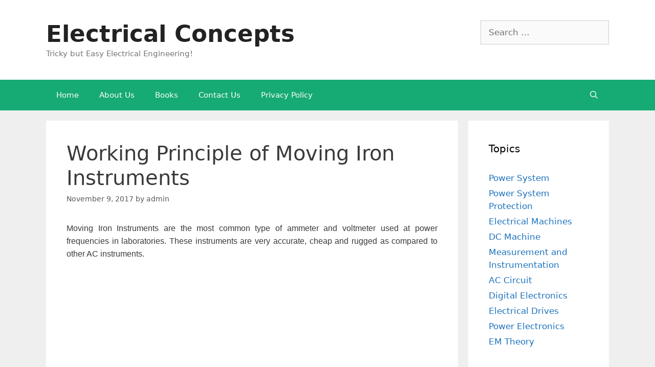

--- FILE ---
content_type: text/html; charset=UTF-8
request_url: https://electricalbaba.com/working-principle-of-moving-iron-instruments/
body_size: 14612
content:
<!DOCTYPE html>
<html lang="en">
<head><style>img.lazy{min-height:1px}</style><link rel="preload" href="https://electricalbaba.com/wp-content/plugins/w3-total-cache/pub/js/lazyload.min.js" as="script">
	<meta charset="UTF-8">
	<link rel="profile" href="https://gmpg.org/xfn/11">
	<meta name='robots' content='index, follow, max-image-preview:large, max-snippet:-1, max-video-preview:-1' />

	<!-- This site is optimized with the Yoast SEO plugin v20.0 - https://yoast.com/wordpress/plugins/seo/ -->
	<title>Working Principle of Moving Iron Instruments - Electrical Concepts</title>
	<meta name="description" content="In Moving Iron Instruments, a van of soft iron forms the moving element of the system. The iron van is so situated that it can move in the magnetic field produced by a stationary coil. deflecting torque is dependent on the rate of change of inductance with the angular position van and square of rms current flowing." />
	<link rel="canonical" href="https://electricalbaba.com/working-principle-of-moving-iron-instruments/" />
	<meta property="og:locale" content="en_US" />
	<meta property="og:type" content="article" />
	<meta property="og:title" content="Working Principle of Moving Iron Instruments - Electrical Concepts" />
	<meta property="og:description" content="In Moving Iron Instruments, a van of soft iron forms the moving element of the system. The iron van is so situated that it can move in the magnetic field produced by a stationary coil. deflecting torque is dependent on the rate of change of inductance with the angular position van and square of rms current flowing." />
	<meta property="og:url" content="https://electricalbaba.com/working-principle-of-moving-iron-instruments/" />
	<meta property="og:site_name" content="Electrical Concepts" />
	<meta property="article:published_time" content="2017-11-09T16:12:00+00:00" />
	<meta property="article:modified_time" content="2018-04-20T07:44:40+00:00" />
	<meta property="og:image" content="https://2.bp.blogspot.com/-acRf3-yF7DU/WgR94j02rmI/AAAAAAAADGQ/St9TZ3RGoPov_GfLO1Xx4JP2S9k0LAoWgCLcBGAs/s1600/moving-iron-instrument.png" />
	<meta name="author" content="admin" />
	<meta name="twitter:card" content="summary_large_image" />
	<meta name="twitter:creator" content="@etrical" />
	<meta name="twitter:site" content="@etrical" />
	<meta name="twitter:label1" content="Written by" />
	<meta name="twitter:data1" content="admin" />
	<meta name="twitter:label2" content="Est. reading time" />
	<meta name="twitter:data2" content="3 minutes" />
	<script type="application/ld+json" class="yoast-schema-graph">{"@context":"https://schema.org","@graph":[{"@type":"Article","@id":"https://electricalbaba.com/working-principle-of-moving-iron-instruments/#article","isPartOf":{"@id":"https://electricalbaba.com/working-principle-of-moving-iron-instruments/"},"author":{"name":"admin","@id":"https://electricalbaba.com/#/schema/person/d27b712e441b56643fc21d1ed513b82b"},"headline":"Working Principle of Moving Iron Instruments","datePublished":"2017-11-09T16:12:00+00:00","dateModified":"2018-04-20T07:44:40+00:00","mainEntityOfPage":{"@id":"https://electricalbaba.com/working-principle-of-moving-iron-instruments/"},"wordCount":607,"commentCount":1,"publisher":{"@id":"https://electricalbaba.com/#/schema/person/d27b712e441b56643fc21d1ed513b82b"},"image":{"@id":"https://electricalbaba.com/working-principle-of-moving-iron-instruments/#primaryimage"},"thumbnailUrl":"https://2.bp.blogspot.com/-acRf3-yF7DU/WgR94j02rmI/AAAAAAAADGQ/St9TZ3RGoPov_GfLO1Xx4JP2S9k0LAoWgCLcBGAs/s1600/moving-iron-instrument.png","keywords":["Moving Iron Instruments"],"articleSection":["Measurement and Instrumentation"],"inLanguage":"en","potentialAction":[{"@type":"CommentAction","name":"Comment","target":["https://electricalbaba.com/working-principle-of-moving-iron-instruments/#respond"]}]},{"@type":"WebPage","@id":"https://electricalbaba.com/working-principle-of-moving-iron-instruments/","url":"https://electricalbaba.com/working-principle-of-moving-iron-instruments/","name":"Working Principle of Moving Iron Instruments - Electrical Concepts","isPartOf":{"@id":"https://electricalbaba.com/#website"},"primaryImageOfPage":{"@id":"https://electricalbaba.com/working-principle-of-moving-iron-instruments/#primaryimage"},"image":{"@id":"https://electricalbaba.com/working-principle-of-moving-iron-instruments/#primaryimage"},"thumbnailUrl":"https://2.bp.blogspot.com/-acRf3-yF7DU/WgR94j02rmI/AAAAAAAADGQ/St9TZ3RGoPov_GfLO1Xx4JP2S9k0LAoWgCLcBGAs/s1600/moving-iron-instrument.png","datePublished":"2017-11-09T16:12:00+00:00","dateModified":"2018-04-20T07:44:40+00:00","description":"In Moving Iron Instruments, a van of soft iron forms the moving element of the system. The iron van is so situated that it can move in the magnetic field produced by a stationary coil. deflecting torque is dependent on the rate of change of inductance with the angular position van and square of rms current flowing.","breadcrumb":{"@id":"https://electricalbaba.com/working-principle-of-moving-iron-instruments/#breadcrumb"},"inLanguage":"en","potentialAction":[{"@type":"ReadAction","target":["https://electricalbaba.com/working-principle-of-moving-iron-instruments/"]}]},{"@type":"ImageObject","inLanguage":"en","@id":"https://electricalbaba.com/working-principle-of-moving-iron-instruments/#primaryimage","url":"https://2.bp.blogspot.com/-acRf3-yF7DU/WgR94j02rmI/AAAAAAAADGQ/St9TZ3RGoPov_GfLO1Xx4JP2S9k0LAoWgCLcBGAs/s1600/moving-iron-instrument.png","contentUrl":"https://2.bp.blogspot.com/-acRf3-yF7DU/WgR94j02rmI/AAAAAAAADGQ/St9TZ3RGoPov_GfLO1Xx4JP2S9k0LAoWgCLcBGAs/s1600/moving-iron-instrument.png"},{"@type":"BreadcrumbList","@id":"https://electricalbaba.com/working-principle-of-moving-iron-instruments/#breadcrumb","itemListElement":[{"@type":"ListItem","position":1,"name":"Home","item":"https://electricalbaba.com/"},{"@type":"ListItem","position":2,"name":"Working Principle of Moving Iron Instruments"}]},{"@type":"WebSite","@id":"https://electricalbaba.com/#website","url":"https://electricalbaba.com/","name":"Electrical Concepts","description":"Tricky but Easy Electrical Engineering!","publisher":{"@id":"https://electricalbaba.com/#/schema/person/d27b712e441b56643fc21d1ed513b82b"},"potentialAction":[{"@type":"SearchAction","target":{"@type":"EntryPoint","urlTemplate":"https://electricalbaba.com/?s={search_term_string}"},"query-input":"required name=search_term_string"}],"inLanguage":"en"},{"@type":["Person","Organization"],"@id":"https://electricalbaba.com/#/schema/person/d27b712e441b56643fc21d1ed513b82b","name":"admin","image":{"@type":"ImageObject","inLanguage":"en","@id":"https://electricalbaba.com/#/schema/person/image/","url":"https://secure.gravatar.com/avatar/64165684d86b34669a6c876857f19279?s=96&r=g","contentUrl":"https://secure.gravatar.com/avatar/64165684d86b34669a6c876857f19279?s=96&r=g","caption":"admin"},"logo":{"@id":"https://electricalbaba.com/#/schema/person/image/"},"sameAs":["https://twitter.com/etrical"]}]}</script>
	<!-- / Yoast SEO plugin. -->


<link rel="alternate" type="application/rss+xml" title="Electrical Concepts &raquo; Feed" href="https://electricalbaba.com/feed/" />
<link rel="alternate" type="application/rss+xml" title="Electrical Concepts &raquo; Comments Feed" href="https://electricalbaba.com/comments/feed/" />
<link rel="alternate" type="application/rss+xml" title="Electrical Concepts &raquo; Working Principle of Moving Iron Instruments Comments Feed" href="https://electricalbaba.com/working-principle-of-moving-iron-instruments/feed/" />
<link rel="stylesheet" href="https://electricalbaba.com/wp-content/cache/minify/4ff0f.css" media="all" />



<style id='global-styles-inline-css'>
body{--wp--preset--color--black: #000000;--wp--preset--color--cyan-bluish-gray: #abb8c3;--wp--preset--color--white: #ffffff;--wp--preset--color--pale-pink: #f78da7;--wp--preset--color--vivid-red: #cf2e2e;--wp--preset--color--luminous-vivid-orange: #ff6900;--wp--preset--color--luminous-vivid-amber: #fcb900;--wp--preset--color--light-green-cyan: #7bdcb5;--wp--preset--color--vivid-green-cyan: #00d084;--wp--preset--color--pale-cyan-blue: #8ed1fc;--wp--preset--color--vivid-cyan-blue: #0693e3;--wp--preset--color--vivid-purple: #9b51e0;--wp--preset--gradient--vivid-cyan-blue-to-vivid-purple: linear-gradient(135deg,rgba(6,147,227,1) 0%,rgb(155,81,224) 100%);--wp--preset--gradient--light-green-cyan-to-vivid-green-cyan: linear-gradient(135deg,rgb(122,220,180) 0%,rgb(0,208,130) 100%);--wp--preset--gradient--luminous-vivid-amber-to-luminous-vivid-orange: linear-gradient(135deg,rgba(252,185,0,1) 0%,rgba(255,105,0,1) 100%);--wp--preset--gradient--luminous-vivid-orange-to-vivid-red: linear-gradient(135deg,rgba(255,105,0,1) 0%,rgb(207,46,46) 100%);--wp--preset--gradient--very-light-gray-to-cyan-bluish-gray: linear-gradient(135deg,rgb(238,238,238) 0%,rgb(169,184,195) 100%);--wp--preset--gradient--cool-to-warm-spectrum: linear-gradient(135deg,rgb(74,234,220) 0%,rgb(151,120,209) 20%,rgb(207,42,186) 40%,rgb(238,44,130) 60%,rgb(251,105,98) 80%,rgb(254,248,76) 100%);--wp--preset--gradient--blush-light-purple: linear-gradient(135deg,rgb(255,206,236) 0%,rgb(152,150,240) 100%);--wp--preset--gradient--blush-bordeaux: linear-gradient(135deg,rgb(254,205,165) 0%,rgb(254,45,45) 50%,rgb(107,0,62) 100%);--wp--preset--gradient--luminous-dusk: linear-gradient(135deg,rgb(255,203,112) 0%,rgb(199,81,192) 50%,rgb(65,88,208) 100%);--wp--preset--gradient--pale-ocean: linear-gradient(135deg,rgb(255,245,203) 0%,rgb(182,227,212) 50%,rgb(51,167,181) 100%);--wp--preset--gradient--electric-grass: linear-gradient(135deg,rgb(202,248,128) 0%,rgb(113,206,126) 100%);--wp--preset--gradient--midnight: linear-gradient(135deg,rgb(2,3,129) 0%,rgb(40,116,252) 100%);--wp--preset--duotone--dark-grayscale: url('#wp-duotone-dark-grayscale');--wp--preset--duotone--grayscale: url('#wp-duotone-grayscale');--wp--preset--duotone--purple-yellow: url('#wp-duotone-purple-yellow');--wp--preset--duotone--blue-red: url('#wp-duotone-blue-red');--wp--preset--duotone--midnight: url('#wp-duotone-midnight');--wp--preset--duotone--magenta-yellow: url('#wp-duotone-magenta-yellow');--wp--preset--duotone--purple-green: url('#wp-duotone-purple-green');--wp--preset--duotone--blue-orange: url('#wp-duotone-blue-orange');--wp--preset--font-size--small: 13px;--wp--preset--font-size--medium: 20px;--wp--preset--font-size--large: 36px;--wp--preset--font-size--x-large: 42px;--wp--preset--spacing--20: 0.44rem;--wp--preset--spacing--30: 0.67rem;--wp--preset--spacing--40: 1rem;--wp--preset--spacing--50: 1.5rem;--wp--preset--spacing--60: 2.25rem;--wp--preset--spacing--70: 3.38rem;--wp--preset--spacing--80: 5.06rem;}:where(.is-layout-flex){gap: 0.5em;}body .is-layout-flow > .alignleft{float: left;margin-inline-start: 0;margin-inline-end: 2em;}body .is-layout-flow > .alignright{float: right;margin-inline-start: 2em;margin-inline-end: 0;}body .is-layout-flow > .aligncenter{margin-left: auto !important;margin-right: auto !important;}body .is-layout-constrained > .alignleft{float: left;margin-inline-start: 0;margin-inline-end: 2em;}body .is-layout-constrained > .alignright{float: right;margin-inline-start: 2em;margin-inline-end: 0;}body .is-layout-constrained > .aligncenter{margin-left: auto !important;margin-right: auto !important;}body .is-layout-constrained > :where(:not(.alignleft):not(.alignright):not(.alignfull)){max-width: var(--wp--style--global--content-size);margin-left: auto !important;margin-right: auto !important;}body .is-layout-constrained > .alignwide{max-width: var(--wp--style--global--wide-size);}body .is-layout-flex{display: flex;}body .is-layout-flex{flex-wrap: wrap;align-items: center;}body .is-layout-flex > *{margin: 0;}:where(.wp-block-columns.is-layout-flex){gap: 2em;}.has-black-color{color: var(--wp--preset--color--black) !important;}.has-cyan-bluish-gray-color{color: var(--wp--preset--color--cyan-bluish-gray) !important;}.has-white-color{color: var(--wp--preset--color--white) !important;}.has-pale-pink-color{color: var(--wp--preset--color--pale-pink) !important;}.has-vivid-red-color{color: var(--wp--preset--color--vivid-red) !important;}.has-luminous-vivid-orange-color{color: var(--wp--preset--color--luminous-vivid-orange) !important;}.has-luminous-vivid-amber-color{color: var(--wp--preset--color--luminous-vivid-amber) !important;}.has-light-green-cyan-color{color: var(--wp--preset--color--light-green-cyan) !important;}.has-vivid-green-cyan-color{color: var(--wp--preset--color--vivid-green-cyan) !important;}.has-pale-cyan-blue-color{color: var(--wp--preset--color--pale-cyan-blue) !important;}.has-vivid-cyan-blue-color{color: var(--wp--preset--color--vivid-cyan-blue) !important;}.has-vivid-purple-color{color: var(--wp--preset--color--vivid-purple) !important;}.has-black-background-color{background-color: var(--wp--preset--color--black) !important;}.has-cyan-bluish-gray-background-color{background-color: var(--wp--preset--color--cyan-bluish-gray) !important;}.has-white-background-color{background-color: var(--wp--preset--color--white) !important;}.has-pale-pink-background-color{background-color: var(--wp--preset--color--pale-pink) !important;}.has-vivid-red-background-color{background-color: var(--wp--preset--color--vivid-red) !important;}.has-luminous-vivid-orange-background-color{background-color: var(--wp--preset--color--luminous-vivid-orange) !important;}.has-luminous-vivid-amber-background-color{background-color: var(--wp--preset--color--luminous-vivid-amber) !important;}.has-light-green-cyan-background-color{background-color: var(--wp--preset--color--light-green-cyan) !important;}.has-vivid-green-cyan-background-color{background-color: var(--wp--preset--color--vivid-green-cyan) !important;}.has-pale-cyan-blue-background-color{background-color: var(--wp--preset--color--pale-cyan-blue) !important;}.has-vivid-cyan-blue-background-color{background-color: var(--wp--preset--color--vivid-cyan-blue) !important;}.has-vivid-purple-background-color{background-color: var(--wp--preset--color--vivid-purple) !important;}.has-black-border-color{border-color: var(--wp--preset--color--black) !important;}.has-cyan-bluish-gray-border-color{border-color: var(--wp--preset--color--cyan-bluish-gray) !important;}.has-white-border-color{border-color: var(--wp--preset--color--white) !important;}.has-pale-pink-border-color{border-color: var(--wp--preset--color--pale-pink) !important;}.has-vivid-red-border-color{border-color: var(--wp--preset--color--vivid-red) !important;}.has-luminous-vivid-orange-border-color{border-color: var(--wp--preset--color--luminous-vivid-orange) !important;}.has-luminous-vivid-amber-border-color{border-color: var(--wp--preset--color--luminous-vivid-amber) !important;}.has-light-green-cyan-border-color{border-color: var(--wp--preset--color--light-green-cyan) !important;}.has-vivid-green-cyan-border-color{border-color: var(--wp--preset--color--vivid-green-cyan) !important;}.has-pale-cyan-blue-border-color{border-color: var(--wp--preset--color--pale-cyan-blue) !important;}.has-vivid-cyan-blue-border-color{border-color: var(--wp--preset--color--vivid-cyan-blue) !important;}.has-vivid-purple-border-color{border-color: var(--wp--preset--color--vivid-purple) !important;}.has-vivid-cyan-blue-to-vivid-purple-gradient-background{background: var(--wp--preset--gradient--vivid-cyan-blue-to-vivid-purple) !important;}.has-light-green-cyan-to-vivid-green-cyan-gradient-background{background: var(--wp--preset--gradient--light-green-cyan-to-vivid-green-cyan) !important;}.has-luminous-vivid-amber-to-luminous-vivid-orange-gradient-background{background: var(--wp--preset--gradient--luminous-vivid-amber-to-luminous-vivid-orange) !important;}.has-luminous-vivid-orange-to-vivid-red-gradient-background{background: var(--wp--preset--gradient--luminous-vivid-orange-to-vivid-red) !important;}.has-very-light-gray-to-cyan-bluish-gray-gradient-background{background: var(--wp--preset--gradient--very-light-gray-to-cyan-bluish-gray) !important;}.has-cool-to-warm-spectrum-gradient-background{background: var(--wp--preset--gradient--cool-to-warm-spectrum) !important;}.has-blush-light-purple-gradient-background{background: var(--wp--preset--gradient--blush-light-purple) !important;}.has-blush-bordeaux-gradient-background{background: var(--wp--preset--gradient--blush-bordeaux) !important;}.has-luminous-dusk-gradient-background{background: var(--wp--preset--gradient--luminous-dusk) !important;}.has-pale-ocean-gradient-background{background: var(--wp--preset--gradient--pale-ocean) !important;}.has-electric-grass-gradient-background{background: var(--wp--preset--gradient--electric-grass) !important;}.has-midnight-gradient-background{background: var(--wp--preset--gradient--midnight) !important;}.has-small-font-size{font-size: var(--wp--preset--font-size--small) !important;}.has-medium-font-size{font-size: var(--wp--preset--font-size--medium) !important;}.has-large-font-size{font-size: var(--wp--preset--font-size--large) !important;}.has-x-large-font-size{font-size: var(--wp--preset--font-size--x-large) !important;}
.wp-block-navigation a:where(:not(.wp-element-button)){color: inherit;}
:where(.wp-block-columns.is-layout-flex){gap: 2em;}
.wp-block-pullquote{font-size: 1.5em;line-height: 1.6;}
</style>
<link rel="stylesheet" href="https://electricalbaba.com/wp-content/cache/minify/bf29a.css" media="all" />

<style id='generate-style-inline-css'>
body{background-color:#efefef;color:#3a3a3a;}a{color:#1e73be;}a:hover, a:focus, a:active{color:#000000;}body .grid-container{max-width:1100px;}.wp-block-group__inner-container{max-width:1100px;margin-left:auto;margin-right:auto;}.generate-back-to-top{font-size:20px;border-radius:3px;position:fixed;bottom:30px;right:30px;line-height:40px;width:40px;text-align:center;z-index:10;transition:opacity 300ms ease-in-out;}.navigation-search{position:absolute;left:-99999px;pointer-events:none;visibility:hidden;z-index:20;width:100%;top:0;transition:opacity 100ms ease-in-out;opacity:0;}.navigation-search.nav-search-active{left:0;right:0;pointer-events:auto;visibility:visible;opacity:1;}.navigation-search input[type="search"]{outline:0;border:0;vertical-align:bottom;line-height:1;opacity:0.9;width:100%;z-index:20;border-radius:0;-webkit-appearance:none;height:60px;}.navigation-search input::-ms-clear{display:none;width:0;height:0;}.navigation-search input::-ms-reveal{display:none;width:0;height:0;}.navigation-search input::-webkit-search-decoration, .navigation-search input::-webkit-search-cancel-button, .navigation-search input::-webkit-search-results-button, .navigation-search input::-webkit-search-results-decoration{display:none;}.main-navigation li.search-item{z-index:21;}li.search-item.active{transition:opacity 100ms ease-in-out;}.nav-left-sidebar .main-navigation li.search-item.active,.nav-right-sidebar .main-navigation li.search-item.active{width:auto;display:inline-block;float:right;}.gen-sidebar-nav .navigation-search{top:auto;bottom:0;}body, button, input, select, textarea{font-family:-apple-system, system-ui, BlinkMacSystemFont, "Segoe UI", Helvetica, Arial, sans-serif, "Apple Color Emoji", "Segoe UI Emoji", "Segoe UI Symbol";}body{line-height:1.5;}.entry-content > [class*="wp-block-"]:not(:last-child){margin-bottom:1.5em;}.main-title{font-size:45px;}.main-navigation .main-nav ul ul li a{font-size:14px;}.sidebar .widget, .footer-widgets .widget{font-size:17px;}h1{font-weight:300;font-size:40px;}h2{font-weight:300;font-size:30px;}h3{font-size:20px;}h4{font-size:inherit;}h5{font-size:inherit;}@media (max-width:768px){.main-title{font-size:30px;}h1{font-size:30px;}h2{font-size:25px;}}.top-bar{background-color:#636363;color:#ffffff;}.top-bar a{color:#ffffff;}.top-bar a:hover{color:#303030;}.site-header{background-color:#ffffff;color:#3a3a3a;}.site-header a{color:#3a3a3a;}.main-title a,.main-title a:hover{color:#222222;}.site-description{color:#757575;}.main-navigation,.main-navigation ul ul{background-color:#16aa74;}.main-navigation .main-nav ul li a,.menu-toggle, .main-navigation .menu-bar-items{color:#ffffff;}.main-navigation .main-nav ul li:hover > a,.main-navigation .main-nav ul li:focus > a, .main-navigation .main-nav ul li.sfHover > a, .main-navigation .menu-bar-item:hover > a, .main-navigation .menu-bar-item.sfHover > a{color:#ffffff;background-color:#119b6d;}button.menu-toggle:hover,button.menu-toggle:focus,.main-navigation .mobile-bar-items a,.main-navigation .mobile-bar-items a:hover,.main-navigation .mobile-bar-items a:focus{color:#ffffff;}.main-navigation .main-nav ul li[class*="current-menu-"] > a{color:#ffffff;background-color:#119b6d;}.main-navigation .main-nav ul li[class*="current-menu-"] > a:hover,.main-navigation .main-nav ul li[class*="current-menu-"].sfHover > a{color:#ffffff;background-color:#119b6d;}.navigation-search input[type="search"],.navigation-search input[type="search"]:active, .navigation-search input[type="search"]:focus, .main-navigation .main-nav ul li.search-item.active > a, .main-navigation .menu-bar-items .search-item.active > a{color:#ffffff;background-color:#119b6d;}.main-navigation ul ul{background-color:#119b6d;}.main-navigation .main-nav ul ul li a{color:#ffffff;}.main-navigation .main-nav ul ul li:hover > a,.main-navigation .main-nav ul ul li:focus > a,.main-navigation .main-nav ul ul li.sfHover > a{color:#c2e8de;background-color:#119b6d;}.main-navigation .main-nav ul ul li[class*="current-menu-"] > a{color:#c2e8de;background-color:#119b6d;}.main-navigation .main-nav ul ul li[class*="current-menu-"] > a:hover,.main-navigation .main-nav ul ul li[class*="current-menu-"].sfHover > a{color:#c2e8de;background-color:#119b6d;}.separate-containers .inside-article, .separate-containers .comments-area, .separate-containers .page-header, .one-container .container, .separate-containers .paging-navigation, .inside-page-header{background-color:#ffffff;}.entry-meta{color:#595959;}.entry-meta a{color:#595959;}.entry-meta a:hover{color:#1e73be;}.sidebar .widget{background-color:#ffffff;}.sidebar .widget .widget-title{color:#000000;}.footer-widgets{background-color:#ffffff;}.footer-widgets .widget-title{color:#000000;}.site-info{color:#ffffff;background-color:#222222;}.site-info a{color:#ffffff;}.site-info a:hover{color:#606060;}.footer-bar .widget_nav_menu .current-menu-item a{color:#606060;}input[type="text"],input[type="email"],input[type="url"],input[type="password"],input[type="search"],input[type="tel"],input[type="number"],textarea,select{color:#666666;background-color:#fafafa;border-color:#cccccc;}input[type="text"]:focus,input[type="email"]:focus,input[type="url"]:focus,input[type="password"]:focus,input[type="search"]:focus,input[type="tel"]:focus,input[type="number"]:focus,textarea:focus,select:focus{color:#666666;background-color:#ffffff;border-color:#bfbfbf;}button,html input[type="button"],input[type="reset"],input[type="submit"],a.button,a.wp-block-button__link:not(.has-background){color:#ffffff;background-color:#666666;}button:hover,html input[type="button"]:hover,input[type="reset"]:hover,input[type="submit"]:hover,a.button:hover,button:focus,html input[type="button"]:focus,input[type="reset"]:focus,input[type="submit"]:focus,a.button:focus,a.wp-block-button__link:not(.has-background):active,a.wp-block-button__link:not(.has-background):focus,a.wp-block-button__link:not(.has-background):hover{color:#ffffff;background-color:#3f3f3f;}a.generate-back-to-top{background-color:rgba( 0,0,0,0.4 );color:#ffffff;}a.generate-back-to-top:hover,a.generate-back-to-top:focus{background-color:rgba( 0,0,0,0.6 );color:#ffffff;}@media (max-width:768px){.main-navigation .menu-bar-item:hover > a, .main-navigation .menu-bar-item.sfHover > a{background:none;color:#ffffff;}}.inside-top-bar{padding:10px;}.inside-header{padding:40px;}.entry-content .alignwide, body:not(.no-sidebar) .entry-content .alignfull{margin-left:-40px;width:calc(100% + 80px);max-width:calc(100% + 80px);}.rtl .menu-item-has-children .dropdown-menu-toggle{padding-left:20px;}.rtl .main-navigation .main-nav ul li.menu-item-has-children > a{padding-right:20px;}.site-info{padding:20px;}@media (max-width:768px){.separate-containers .inside-article, .separate-containers .comments-area, .separate-containers .page-header, .separate-containers .paging-navigation, .one-container .site-content, .inside-page-header, .wp-block-group__inner-container{padding:30px;}.site-info{padding-right:10px;padding-left:10px;}.entry-content .alignwide, body:not(.no-sidebar) .entry-content .alignfull{margin-left:-30px;width:calc(100% + 60px);max-width:calc(100% + 60px);}}.one-container .sidebar .widget{padding:0px;}/* End cached CSS */@media (max-width:768px){.main-navigation .menu-toggle,.main-navigation .mobile-bar-items,.sidebar-nav-mobile:not(#sticky-placeholder){display:block;}.main-navigation ul,.gen-sidebar-nav{display:none;}[class*="nav-float-"] .site-header .inside-header > *{float:none;clear:both;}}
</style>
<link rel="stylesheet" href="https://electricalbaba.com/wp-content/cache/minify/2bb30.css" media="all" />


<script id='sgr-js-extra' type="a64704a7661a847f23e27054-text/javascript">
var sgr = {"sgr_site_key":"6LeGl1YUAAAAANJIgBNUcZfumb7onInIWHg8B1uD"};
</script>
<script src="https://electricalbaba.com/wp-content/cache/minify/4d79a.js" type="a64704a7661a847f23e27054-text/javascript"></script>

<link rel="https://api.w.org/" href="https://electricalbaba.com/wp-json/" /><link rel="alternate" type="application/json" href="https://electricalbaba.com/wp-json/wp/v2/posts/6273" /><link rel="EditURI" type="application/rsd+xml" title="RSD" href="https://electricalbaba.com/xmlrpc.php?rsd" />
<link rel="wlwmanifest" type="application/wlwmanifest+xml" href="https://electricalbaba.com/wp-includes/wlwmanifest.xml" />
<meta name="generator" content="WordPress 6.1.9" />
<link rel='shortlink' href='https://electricalbaba.com/?p=6273' />
<link rel="alternate" type="application/json+oembed" href="https://electricalbaba.com/wp-json/oembed/1.0/embed?url=https%3A%2F%2Felectricalbaba.com%2Fworking-principle-of-moving-iron-instruments%2F" />
<link rel="alternate" type="text/xml+oembed" href="https://electricalbaba.com/wp-json/oembed/1.0/embed?url=https%3A%2F%2Felectricalbaba.com%2Fworking-principle-of-moving-iron-instruments%2F&#038;format=xml" />

		<!-- GA Google Analytics @ https://m0n.co/ga -->
		<script type="a64704a7661a847f23e27054-text/javascript">
			(function(i,s,o,g,r,a,m){i['GoogleAnalyticsObject']=r;i[r]=i[r]||function(){
			(i[r].q=i[r].q||[]).push(arguments)},i[r].l=1*new Date();a=s.createElement(o),
			m=s.getElementsByTagName(o)[0];a.async=1;a.src=g;m.parentNode.insertBefore(a,m)
			})(window,document,'script','https://www.google-analytics.com/analytics.js','ga');
			ga('create', 'UA-75663521-2', 'auto');
			ga('send', 'pageview');
		</script>

			<script type="a64704a7661a847f23e27054-text/javascript">
			document.documentElement.className = document.documentElement.className.replace( 'no-js', 'js' );
		</script>
				<style>
			.no-js img.lazyload { display: none; }
			figure.wp-block-image img.lazyloading { min-width: 150px; }
							.lazyload, .lazyloading { opacity: 0; }
				.lazyloaded {
					opacity: 1;
					transition: opacity 400ms;
					transition-delay: 0ms;
				}
					</style>
		<link rel="pingback" href="https://electricalbaba.com/xmlrpc.php">
<meta name="viewport" content="width=device-width, initial-scale=1"></head>

<body data-rsssl=1 class="post-template-default single single-post postid-6273 single-format-standard wp-embed-responsive right-sidebar nav-below-header separate-containers fluid-header active-footer-widgets-0 nav-search-enabled nav-aligned-left header-aligned-left dropdown-hover" itemtype="https://schema.org/Blog" itemscope>
	<svg xmlns="http://www.w3.org/2000/svg" viewBox="0 0 0 0" width="0" height="0" focusable="false" role="none" style="visibility: hidden; position: absolute; left: -9999px; overflow: hidden;" ><defs><filter id="wp-duotone-dark-grayscale"><feColorMatrix color-interpolation-filters="sRGB" type="matrix" values=" .299 .587 .114 0 0 .299 .587 .114 0 0 .299 .587 .114 0 0 .299 .587 .114 0 0 " /><feComponentTransfer color-interpolation-filters="sRGB" ><feFuncR type="table" tableValues="0 0.49803921568627" /><feFuncG type="table" tableValues="0 0.49803921568627" /><feFuncB type="table" tableValues="0 0.49803921568627" /><feFuncA type="table" tableValues="1 1" /></feComponentTransfer><feComposite in2="SourceGraphic" operator="in" /></filter></defs></svg><svg xmlns="http://www.w3.org/2000/svg" viewBox="0 0 0 0" width="0" height="0" focusable="false" role="none" style="visibility: hidden; position: absolute; left: -9999px; overflow: hidden;" ><defs><filter id="wp-duotone-grayscale"><feColorMatrix color-interpolation-filters="sRGB" type="matrix" values=" .299 .587 .114 0 0 .299 .587 .114 0 0 .299 .587 .114 0 0 .299 .587 .114 0 0 " /><feComponentTransfer color-interpolation-filters="sRGB" ><feFuncR type="table" tableValues="0 1" /><feFuncG type="table" tableValues="0 1" /><feFuncB type="table" tableValues="0 1" /><feFuncA type="table" tableValues="1 1" /></feComponentTransfer><feComposite in2="SourceGraphic" operator="in" /></filter></defs></svg><svg xmlns="http://www.w3.org/2000/svg" viewBox="0 0 0 0" width="0" height="0" focusable="false" role="none" style="visibility: hidden; position: absolute; left: -9999px; overflow: hidden;" ><defs><filter id="wp-duotone-purple-yellow"><feColorMatrix color-interpolation-filters="sRGB" type="matrix" values=" .299 .587 .114 0 0 .299 .587 .114 0 0 .299 .587 .114 0 0 .299 .587 .114 0 0 " /><feComponentTransfer color-interpolation-filters="sRGB" ><feFuncR type="table" tableValues="0.54901960784314 0.98823529411765" /><feFuncG type="table" tableValues="0 1" /><feFuncB type="table" tableValues="0.71764705882353 0.25490196078431" /><feFuncA type="table" tableValues="1 1" /></feComponentTransfer><feComposite in2="SourceGraphic" operator="in" /></filter></defs></svg><svg xmlns="http://www.w3.org/2000/svg" viewBox="0 0 0 0" width="0" height="0" focusable="false" role="none" style="visibility: hidden; position: absolute; left: -9999px; overflow: hidden;" ><defs><filter id="wp-duotone-blue-red"><feColorMatrix color-interpolation-filters="sRGB" type="matrix" values=" .299 .587 .114 0 0 .299 .587 .114 0 0 .299 .587 .114 0 0 .299 .587 .114 0 0 " /><feComponentTransfer color-interpolation-filters="sRGB" ><feFuncR type="table" tableValues="0 1" /><feFuncG type="table" tableValues="0 0.27843137254902" /><feFuncB type="table" tableValues="0.5921568627451 0.27843137254902" /><feFuncA type="table" tableValues="1 1" /></feComponentTransfer><feComposite in2="SourceGraphic" operator="in" /></filter></defs></svg><svg xmlns="http://www.w3.org/2000/svg" viewBox="0 0 0 0" width="0" height="0" focusable="false" role="none" style="visibility: hidden; position: absolute; left: -9999px; overflow: hidden;" ><defs><filter id="wp-duotone-midnight"><feColorMatrix color-interpolation-filters="sRGB" type="matrix" values=" .299 .587 .114 0 0 .299 .587 .114 0 0 .299 .587 .114 0 0 .299 .587 .114 0 0 " /><feComponentTransfer color-interpolation-filters="sRGB" ><feFuncR type="table" tableValues="0 0" /><feFuncG type="table" tableValues="0 0.64705882352941" /><feFuncB type="table" tableValues="0 1" /><feFuncA type="table" tableValues="1 1" /></feComponentTransfer><feComposite in2="SourceGraphic" operator="in" /></filter></defs></svg><svg xmlns="http://www.w3.org/2000/svg" viewBox="0 0 0 0" width="0" height="0" focusable="false" role="none" style="visibility: hidden; position: absolute; left: -9999px; overflow: hidden;" ><defs><filter id="wp-duotone-magenta-yellow"><feColorMatrix color-interpolation-filters="sRGB" type="matrix" values=" .299 .587 .114 0 0 .299 .587 .114 0 0 .299 .587 .114 0 0 .299 .587 .114 0 0 " /><feComponentTransfer color-interpolation-filters="sRGB" ><feFuncR type="table" tableValues="0.78039215686275 1" /><feFuncG type="table" tableValues="0 0.94901960784314" /><feFuncB type="table" tableValues="0.35294117647059 0.47058823529412" /><feFuncA type="table" tableValues="1 1" /></feComponentTransfer><feComposite in2="SourceGraphic" operator="in" /></filter></defs></svg><svg xmlns="http://www.w3.org/2000/svg" viewBox="0 0 0 0" width="0" height="0" focusable="false" role="none" style="visibility: hidden; position: absolute; left: -9999px; overflow: hidden;" ><defs><filter id="wp-duotone-purple-green"><feColorMatrix color-interpolation-filters="sRGB" type="matrix" values=" .299 .587 .114 0 0 .299 .587 .114 0 0 .299 .587 .114 0 0 .299 .587 .114 0 0 " /><feComponentTransfer color-interpolation-filters="sRGB" ><feFuncR type="table" tableValues="0.65098039215686 0.40392156862745" /><feFuncG type="table" tableValues="0 1" /><feFuncB type="table" tableValues="0.44705882352941 0.4" /><feFuncA type="table" tableValues="1 1" /></feComponentTransfer><feComposite in2="SourceGraphic" operator="in" /></filter></defs></svg><svg xmlns="http://www.w3.org/2000/svg" viewBox="0 0 0 0" width="0" height="0" focusable="false" role="none" style="visibility: hidden; position: absolute; left: -9999px; overflow: hidden;" ><defs><filter id="wp-duotone-blue-orange"><feColorMatrix color-interpolation-filters="sRGB" type="matrix" values=" .299 .587 .114 0 0 .299 .587 .114 0 0 .299 .587 .114 0 0 .299 .587 .114 0 0 " /><feComponentTransfer color-interpolation-filters="sRGB" ><feFuncR type="table" tableValues="0.098039215686275 1" /><feFuncG type="table" tableValues="0 0.66274509803922" /><feFuncB type="table" tableValues="0.84705882352941 0.41960784313725" /><feFuncA type="table" tableValues="1 1" /></feComponentTransfer><feComposite in2="SourceGraphic" operator="in" /></filter></defs></svg><a class="screen-reader-text skip-link" href="#content" title="Skip to content">Skip to content</a>		<header id="masthead" class="site-header" itemtype="https://schema.org/WPHeader" itemscope>
			<div class="inside-header grid-container grid-parent">
							<div class="header-widget">
				<aside id="search-6" class="widget inner-padding widget_search"><form method="get" class="search-form" action="https://electricalbaba.com/">
	<label>
		<span class="screen-reader-text">Search for:</span>
		<input type="search" class="search-field" placeholder="Search &hellip;" value="" name="s" title="Search for:">
	</label>
	<input type="submit" class="search-submit" value="Search"></form>
</aside>			</div>
			<div class="site-branding">
						<p class="main-title" itemprop="headline">
					<a href="https://electricalbaba.com/" rel="home">
						Electrical Concepts
					</a>
				</p>
						<p class="site-description" itemprop="description">
					Tricky but Easy Electrical Engineering!
				</p>
					</div>			</div>
		</header>
				<nav id="site-navigation" class="main-navigation sub-menu-right" itemtype="https://schema.org/SiteNavigationElement" itemscope>
			<div class="inside-navigation grid-container grid-parent">
				<form method="get" class="search-form navigation-search" action="https://electricalbaba.com/">
					<input type="search" class="search-field" value="" name="s" title="Search" />
				</form>		<div class="mobile-bar-items">
						<span class="search-item">
				<a aria-label="Open Search Bar" href="#">
									</a>
			</span>
		</div>
						<button class="menu-toggle" aria-controls="primary-menu" aria-expanded="false">
					<span class="mobile-menu">Menu</span>				</button>
				<div id="primary-menu" class="main-nav"><ul id="menu-menu" class=" menu sf-menu"><li id="menu-item-2466" class="menu-item menu-item-type-custom menu-item-object-custom menu-item-home menu-item-2466"><a href="https://electricalbaba.com">Home</a></li>
<li id="menu-item-6249" class="menu-item menu-item-type-post_type menu-item-object-page menu-item-6249"><a href="https://electricalbaba.com/home/">About Us</a></li>
<li id="menu-item-9389" class="menu-item menu-item-type-taxonomy menu-item-object-category menu-item-9389"><a href="https://electricalbaba.com/category/books/">Books</a></li>
<li id="menu-item-6251" class="menu-item menu-item-type-post_type menu-item-object-page menu-item-6251"><a href="https://electricalbaba.com/contact/">Contact Us</a></li>
<li id="menu-item-6250" class="menu-item menu-item-type-post_type menu-item-object-page menu-item-privacy-policy menu-item-6250"><a href="https://electricalbaba.com/privacy-policy/">Privacy Policy</a></li>
<li class="search-item menu-item-align-right"><a aria-label="Open Search Bar" href="#"></a></li></ul></div>			</div>
		</nav>
		
	<div id="page" class="site grid-container container hfeed grid-parent">
				<div id="content" class="site-content">
			
	<div id="primary" class="content-area grid-parent mobile-grid-100 grid-75 tablet-grid-75">
		<main id="main" class="site-main">
			
<article id="post-6273" class="post-6273 post type-post status-publish format-standard hentry category-electrical-measurement-and-instrumentation tag-moving-iron-instruments" itemtype="https://schema.org/CreativeWork" itemscope>
	<div class="inside-article">
					<header class="entry-header">
				<h1 class="entry-title" itemprop="headline">Working Principle of Moving Iron Instruments</h1>		<div class="entry-meta">
			<span class="posted-on"><time class="updated" datetime="2018-04-20T13:14:40+05:30" itemprop="dateModified">April 20, 2018</time><time class="entry-date published" datetime="2017-11-09T21:42:00+05:30" itemprop="datePublished">November 9, 2017</time></span> <span class="byline">by <span class="author vcard" itemprop="author" itemtype="https://schema.org/Person" itemscope><a class="url fn n" href="https://electricalbaba.com/author/admin/" title="View all posts by admin" rel="author" itemprop="url"><span class="author-name" itemprop="name">admin</span></a></span></span> 		</div>
					</header>
			
		<div class="entry-content" itemprop="text">
			<div dir="ltr" style="text-align: left;">
<p style="text-align: justify;"><span style="font-family: 'arial' , 'helvetica' , sans-serif; font-size: 12pt;">Moving Iron Instruments are the most common type of ammeter and voltmeter used at power frequencies in laboratories. These instruments are very accurate, cheap and rugged as compared to other AC instruments.</span></p><div class="avLx4E91" style="clear:both;float:left;width:100%;margin:0 0 20px 0;"><script async src="//pagead2.googlesyndication.com/pagead/js/adsbygoogle.js" type="a64704a7661a847f23e27054-text/javascript"></script>
<ins class="adsbygoogle"
     style="display:block; text-align:center;"
     data-ad-layout="in-article"
     data-ad-format="fluid"
     data-ad-client="ca-pub-3765166867364742"
     data-ad-slot="8156978541"></ins>
<script type="a64704a7661a847f23e27054-text/javascript">
     (adsbygoogle = window.adsbygoogle || []).push({});
</script></div>
<h4 style="text-align: justify;"><strong><span style="font-family: 'arial', 'helvetica', sans-serif; font-size: 12pt;">Working Principle of Moving Iron Instruments:</span></strong></h4>
<p style="text-align: justify;"><span style="font-family: 'arial' , 'helvetica' , sans-serif; font-size: 12pt;">In Moving Iron Instruments, a plate or van of soft iron or of high permeability steel forms the moving element of the system. The iron van is so situated that it can move in the magnetic field produced by a stationary coil. Figure below shows a simple moving iron instrument.</span></p>
<div style="text-align: justify;"><span style="font-family: 'arial' , 'helvetica' , sans-serif; font-size: 12pt;"> </span></div>
<div style="clear: both; text-align: center;"><a style="margin-left: 1em; margin-right: 1em;" href="https://2.bp.blogspot.com/-acRf3-yF7DU/WgR94j02rmI/AAAAAAAADGQ/St9TZ3RGoPov_GfLO1Xx4JP2S9k0LAoWgCLcBGAs/s1600/moving-iron-instrument.png"><img decoding="async" title=""  alt="moving-iron-instrument" border="0" data-original-height="358" data-original-width="465" data-src="https://2.bp.blogspot.com/-acRf3-yF7DU/WgR94j02rmI/AAAAAAAADGQ/St9TZ3RGoPov_GfLO1Xx4JP2S9k0LAoWgCLcBGAs/s1600/moving-iron-instrument.png" class="lazyload lazy" src="data:image/svg+xml,%3Csvg%20xmlns='http://www.w3.org/2000/svg'%20viewBox='0%200%201%201'%3E%3C/svg%3E" data-src="[data-uri]" /><noscript><img class="lazy" decoding="async" title="" src="data:image/svg+xml,%3Csvg%20xmlns='http://www.w3.org/2000/svg'%20viewBox='0%200%201%201'%3E%3C/svg%3E" data-src="https://2.bp.blogspot.com/-acRf3-yF7DU/WgR94j02rmI/AAAAAAAADGQ/St9TZ3RGoPov_GfLO1Xx4JP2S9k0LAoWgCLcBGAs/s1600/moving-iron-instrument.png" alt="moving-iron-instrument" border="0" data-original-height="358" data-original-width="465" /></noscript></a></div>
<p style="text-align: justify;"><span style="font-family: 'arial' , 'helvetica' , sans-serif; font-size: 12pt;">The stationary coil is excited by the current or voltage under measurement. When the coil is excited, it becomes an electromagnet and the iron van moves in direction of offering low reluctance path. Thus the force of attraction is always produced in a direction to increase the inductance of coil. Mind that as the van follows the low reluctance path, the net flux in air gap will increase which means increased flux linkage of coil and hence inductance of coil will increase. It shall also be noticed that, the inductance of coil is variable and depends on the position of iron van.</span></p>
<h4 style="text-align: justify;"><strong><span style="font-family: 'arial', 'helvetica', sans-serif; font-size: 12pt;">Torque Equation of Moving Iron Instruments:</span></strong></h4>
<p style="text-align: justify;"><span style="font-family: 'arial' , 'helvetica' , sans-serif; font-size: 12pt;">Suppose that, at any instant of time current flowing in the coil is I. Thus the energy stored in the coil in the form of magnetic field = (1/2)LI<sup>2</sup>.</span></p>
<p style="text-align: justify;"><span style="font-family: 'arial' , 'helvetica' , sans-serif; font-size: 12pt;">As soon as the current changes to (I+dI), deflection in the pointer becomes dƟ resulting into change in inductance of coil from L to (L+dL). Let this deflection in pointer is due to deflection torque Td.</span></p>
<p style="text-align: justify;"><span style="font-family: 'arial' , 'helvetica' , sans-serif; font-size: 12pt;">Thus mechanical work done = Tdx dƟ ………………..(1)</span></p><div class="SzyTGwie" style="clear:both;float:left;width:100%;margin:0 0 20px 0;"><script async src="//pagead2.googlesyndication.com/pagead/js/adsbygoogle.js" type="a64704a7661a847f23e27054-text/javascript"></script>
<ins class="adsbygoogle"
     style="display:block; text-align:center;"
     data-ad-layout="in-article"
     data-ad-format="fluid"
     data-ad-client="ca-pub-3765166867364742"
     data-ad-slot="4000836956"></ins>
<script type="a64704a7661a847f23e27054-text/javascript">
     (adsbygoogle = window.adsbygoogle || []).push({});
</script></div>
<p style="text-align: justify;"><span style="font-family: 'arial' , 'helvetica' , sans-serif; font-size: 12pt;">Energy stored in Coil = (1/2)(L+dL)(I+dI)<sup>2</sup></span></p>
<p style="text-align: justify;"><span style="font-family: 'arial' , 'helvetica' , sans-serif; font-size: 12pt;">Change in stored energy of coil</span></p>
<p style="text-align: justify;"><span style="font-family: 'arial' , 'helvetica' , sans-serif; font-size: 12pt;">= Final Stored Energy – Initial Stored Energy</span></p>
<p style="text-align: justify;"><span style="font-family: 'arial' , 'helvetica' , sans-serif; font-size: 12pt;">= (1/2)(L+dL)(I+dI)<sup>2</sup> &#8211; (1/2)LI<sup>2</sup></span></p>
<p style="text-align: justify;"><span style="font-family: 'arial' , 'helvetica' , sans-serif; font-size: 12pt;">= (1/2)[ (L+dL)(I+dI)<sup>2</sup> – I<sup>2</sup>L]</span></p>
<p style="text-align: justify;"><span style="font-family: 'arial' , 'helvetica' , sans-serif; font-size: 12pt;">= (1/2)[ (L+dL)(I<sup>2</sup>+2IdI+(dI)<sup>2</sup> – I<sup>2</sup>L]</span></p>
<p style="text-align: justify;"><span style="font-family: 'arial' , 'helvetica' , sans-serif; font-size: 12pt;">= (1/2)[ LI<sup>2</sup>+2LIdI+L(dI)<sup>2 </sup>+ dLxI<sup>2</sup>+2IdIxdL+dLx(dI)<sup>2</sup>   – I<sup>2</sup>L]</span></p>
<p style="text-align: justify;"><span style="font-family: 'arial' , 'helvetica' , sans-serif; font-size: 12pt;">Neglecting second order and higher terms of differential quantities i.e. L(dI)<sup>2</sup>, 2IdIxdL and dLx(dI)<sup>2</sup>   </span></p>
<p style="text-align: justify;"><span style="font-family: 'arial' , 'helvetica' , sans-serif; font-size: 12pt;">= (1/2)[ 2LIdI+dLxI<sup>2</sup>]</span></p>
<p style="text-align: justify;"><span style="font-family: 'arial' , 'helvetica' , sans-serif; font-size: 12pt;">= LIdI +(1/2)dLx I<sup>2</sup>  ……………………(2)</span></p>
<p style="text-align: justify;"><span style="font-family: 'arial' , 'helvetica' , sans-serif; font-size: 12pt;">Again, just think, when there is a change of current from I to (I+dI), this change change of current must be accompanied by change in emf of coil. Thus we can write as</span></p>
<p style="text-align: justify;"><span style="font-family: 'arial' , 'helvetica' , sans-serif; font-size: 12pt;">e = d(LI) / dt</span></p>
<p style="text-align: justify;"><span style="font-family: 'arial' , 'helvetica' , sans-serif; font-size: 12pt;">   = IdL/dt + LdI/dt</span></p>
<p style="text-align: justify;"><span style="font-family: 'arial' , 'helvetica' , sans-serif; font-size: 12pt;">But electrical energy supplied by the source = eIdt</span></p>
<p style="text-align: justify;"><span style="font-family: 'arial' , 'helvetica' , sans-serif; font-size: 12pt;">                                                                        = (IdL + LdI) x I</span></p>
<p style="text-align: justify;"><span style="font-family: 'arial' , 'helvetica' , sans-serif; font-size: 12pt;">                                                                        = I<sup>2</sup>dL + LIdI</span></p>
<p style="text-align: justify;"><span style="font-family: 'arial' , 'helvetica' , sans-serif; font-size: 12pt;">According to law of conservation of energy, this electrical energy supplied by the source is converted into stored energy in the coil and mechanical work done for deflection of needle of Moving Iron Instruments.</span></p>
<p style="text-align: justify;"><span style="font-family: 'arial' , 'helvetica' , sans-serif; font-size: 12pt;">Hence,</span></p>
<p style="text-align: justify;"><span style="font-family: 'arial' , 'helvetica' , sans-serif; font-size: 12pt;">I<sup>2</sup>dL + LIdI = Change in stored energy + Work done</span></p>
<p style="text-align: justify;"><span style="font-family: 'arial' , 'helvetica' , sans-serif; font-size: 12pt;">⇒ I<sup>2</sup>dL + LIdI = LIdI +(1/2)dLx I<sup>2</sup>  + Tdx dƟ  ….[from (1) and (2)]</span></p>
<p style="text-align: justify;"><span style="font-family: 'arial' , 'helvetica' , sans-serif; font-size: 12pt;">⇒ Tdx dƟ = (1/2)dLxI<sup>2</sup> </span></p>
<p style="text-align: justify;"><span style="font-family: 'arial' , 'helvetica' , sans-serif; font-size: 12pt;">⇒ <strong><em>Td = (1/2)I<sup>2</sup>(dL/dƟ)</em></strong> </span></p>
<p style="text-align: justify;"><span style="font-family: 'arial' , 'helvetica' , sans-serif; font-size: 12pt;">Thus deflecting torque in Moving iron Instruments is given as</span></p>
<p style="text-align: justify;"><span style="font-family: 'arial' , 'helvetica' , sans-serif; font-size: 12pt;"><strong><em>Td = (1/2)I<sup>2</sup>(dL/dƟ)</em></strong> </span></p>
<p style="text-align: justify;"><span style="font-family: 'arial' , 'helvetica' , sans-serif; font-size: 12pt;">From the above torque equation, we observe that the deflecting torque is dependent on the rate of change of inductance with the angular position of iron van and square of rms current flowing through the coil.</span></p>
<p style="text-align: justify;"><span style="font-family: 'arial' , 'helvetica' , sans-serif; font-size: 12pt;">In moving iron instruments, the controlling torque is provided by spring. Controlling torque due to spring is given as</span></p>
<p style="text-align: justify;"><span style="font-family: 'arial' , 'helvetica' , sans-serif; font-size: 12pt;">Tc = KƟ</span></p>
<p style="text-align: justify;"><span style="font-family: 'arial' , 'helvetica' , sans-serif; font-size: 12pt;">Where K = Spring constant</span></p>
<p style="text-align: justify;"><span style="font-family: 'arial' , 'helvetica' , sans-serif; font-size: 12pt;">Ɵ = Deflection in the needle</span></p>
<p style="text-align: justify;"><span style="font-family: 'arial' , 'helvetica' , sans-serif; font-size: 12pt;">In equilibrium state, deflecting and controlling torque shall be equal as below.</span></p>
<p style="text-align: justify;"><span style="font-family: 'arial' , 'helvetica' , sans-serif; font-size: 12pt;">Deflecting Torque = Controlling Torque</span></p>
<p style="text-align: justify;"><span style="font-family: 'arial' , 'helvetica' , sans-serif; font-size: 12pt;">⇒ Td = Tc</span></p>
<p style="text-align: justify;"><span style="font-family: 'arial' , 'helvetica' , sans-serif; font-size: 12pt;">⇒ (1/2)I<sup>2</sup>(dL/dƟ) = KƟ</span></p>
<p style="text-align: justify;"><span style="font-family: 'arial' , 'helvetica' , sans-serif; font-size: 12pt;">⇒ <strong><em>Ɵ = (1/2)(I<sup>2</sup>/K)(dL/dƟ)</em></strong></span></p>
<p style="text-align: justify;"><span style="font-family: 'arial' , 'helvetica' , sans-serif; font-size: 12pt;">From the above torque equation, we observe that the angular deflection of needle of moving iron instruments is square of rms current flowing through the coil. Therefore, the deflection of moving iron instruments is independent of direction of current.</span></p>
</div>
<script async src="https://pagead2.googlesyndication.com/pagead/js/adsbygoogle.js" type="a64704a7661a847f23e27054-text/javascript"></script>
<ins class="adsbygoogle"
     style="display:block"
     data-ad-format="autorelaxed"
     data-ad-client="ca-pub-3765166867364742"
     data-ad-slot="1498733716"></ins>
<script type="a64704a7661a847f23e27054-text/javascript">
     (adsbygoogle = window.adsbygoogle || []).push({});
</script></p>		</div>

				<footer class="entry-meta">
			<span class="cat-links"><span class="screen-reader-text">Categories </span><a href="https://electricalbaba.com/category/electrical-measurement-and-instrumentation/" rel="category tag">Measurement and Instrumentation</a></span> <span class="tags-links"><span class="screen-reader-text">Tags </span><a href="https://electricalbaba.com/tag/moving-iron-instruments/" rel="tag">Moving Iron Instruments</a></span> 		<nav id="nav-below" class="post-navigation">
			<span class="screen-reader-text">Post navigation</span>

			<div class="nav-previous"><span class="prev" title="Previous"><a href="https://electricalbaba.com/why-moving-iron-instrument-scale-is-non-uniform/" rel="prev">Why Moving Iron Instrument Scale is Non-uniform?</a></span></div><div class="nav-next"><span class="next" title="Next"><a href="https://electricalbaba.com/voltmeter-multiplier-construction-and-calculation/" rel="next">Voltmeter Multiplier &#8211; Construction and Calculation</a></span></div>		</nav>
				</footer>
			</div>
</article>

			<div class="comments-area">
				<div id="comments">

	<h3 class="comments-title">1 thought on &ldquo;Working Principle of Moving Iron Instruments&rdquo;</h3>
		<ol class="comment-list">
			
		<li id="comment-30954" class="comment even thread-even depth-1">
			<article id="div-comment-30954" class="comment-body" itemtype="https://schema.org/Comment" itemscope>
				<footer class="comment-meta">
					<img alt=''  data-srcset='https://secure.gravatar.com/avatar/35c3c3c5cc9e8db94f6a92b69868211d?s=100&#038;r=g 2x'  height='50' width='50' decoding='async' data-src='https://secure.gravatar.com/avatar/35c3c3c5cc9e8db94f6a92b69868211d?s=50&#038;r=g' class='avatar avatar-50 photo lazyload lazy' src="data:image/svg+xml,%3Csvg%20xmlns='http://www.w3.org/2000/svg'%20viewBox='0%200%2050%2050'%3E%3C/svg%3E" data-src='[data-uri]' /><noscript><img alt='' src="data:image/svg+xml,%3Csvg%20xmlns='http://www.w3.org/2000/svg'%20viewBox='0%200%2050%2050'%3E%3C/svg%3E" data-src='https://secure.gravatar.com/avatar/35c3c3c5cc9e8db94f6a92b69868211d?s=50&#038;r=g' data-srcset='https://secure.gravatar.com/avatar/35c3c3c5cc9e8db94f6a92b69868211d?s=100&#038;r=g 2x' class='avatar avatar-50 photo lazy' height='50' width='50' decoding='async'/></noscript>					<div class="comment-author-info">
						<div class="comment-author vcard" itemprop="author" itemtype="https://schema.org/Person" itemscope>
							<cite itemprop="name" class="fn">Fuad</cite>						</div>

						<div class="entry-meta comment-metadata">
							<a href="https://electricalbaba.com/working-principle-of-moving-iron-instruments/#comment-30954">
								<time datetime="2020-09-26T14:57:11+05:30" itemprop="datePublished">
									September 26, 2020 at 2:57 pm								</time>
							</a>
													</div>
					</div>

									</footer>

				<div class="comment-content" itemprop="text">
					<p>I have need the type of electrical measuring instrument with principle</p>
<span class="reply"><a rel='nofollow' class='comment-reply-link' href='#comment-30954' data-commentid="30954" data-postid="6273" data-belowelement="div-comment-30954" data-respondelement="respond" data-replyto="Reply to Fuad" aria-label='Reply to Fuad'>Reply</a></span>				</div>
			</article>
			</li><!-- #comment-## -->
		</ol><!-- .comment-list -->

			<div id="respond" class="comment-respond">
		<h3 id="reply-title" class="comment-reply-title">Leave a Comment <small><a rel="nofollow" id="cancel-comment-reply-link" href="/working-principle-of-moving-iron-instruments/#respond" style="display:none;">Cancel reply</a></small></h3><form action="https://electricalbaba.com/wp-comments-post.php" method="post" id="commentform" class="comment-form" novalidate><p class="comment-form-comment"><label for="comment" class="screen-reader-text">Comment</label><textarea autocomplete="new-password"  id="ia87d2790a"  name="ia87d2790a"   cols="45" rows="8" aria-required="true" required></textarea><textarea id="comment" aria-label="hp-comment" aria-hidden="true" name="comment" autocomplete="new-password" style="padding:0 !important;clip:rect(1px, 1px, 1px, 1px) !important;position:absolute !important;white-space:nowrap !important;height:1px !important;width:1px !important;overflow:hidden !important;" tabindex="-1"></textarea><script data-noptimize type="a64704a7661a847f23e27054-text/javascript">document.getElementById("comment").setAttribute( "id", "adbbca618204d842f48583a72f71c408" );document.getElementById("ia87d2790a").setAttribute( "id", "comment" );</script></p><label for="author" class="screen-reader-text">Name</label><input placeholder="Name *" id="author" name="author" type="text" value="" size="30" />
<label for="email" class="screen-reader-text">Email</label><input placeholder="Email *" id="email" name="email" type="email" value="" size="30" />
<label for="url" class="screen-reader-text">Website</label><input placeholder="Website" id="url" name="url" type="url" value="" size="30" />
<div class="sgr-main"></div><p id="lstc-comment-subscription" class="cnns-comment-subscription"><input type="checkbox" value="1" name="lstc_subscribe" id="lstc_subscribe" checked="checked"/>&nbsp;<label id="cnns-label" class="lstc-label" for="lstc_subscribe">Notify me when new comments are added.</label></p><p class="form-submit"><input name="submit" type="submit" id="submit" class="submit" value="Post Comment" /> <input type='hidden' name='comment_post_ID' value='6273' id='comment_post_ID' />
<input type='hidden' name='comment_parent' id='comment_parent' value='0' />
</p></form>	</div><!-- #respond -->
	
</div><!-- #comments -->
			</div>

					</main>
	</div>

	<div id="right-sidebar" class="widget-area sidebar is-right-sidebar grid-25 tablet-grid-25 grid-parent" itemtype="https://schema.org/WPSideBar" itemscope>
	<div class="inside-right-sidebar">
		<aside id="nav_menu-6" class="widget inner-padding widget_nav_menu"><h2 class="widget-title">Topics</h2><div class="menu-sidebar-menu-container"><ul id="menu-sidebar-menu" class="menu"><li id="menu-item-2703" class="menu-item menu-item-type-taxonomy menu-item-object-category menu-item-2703"><a href="https://electricalbaba.com/category/power-system/">Power System</a></li>
<li id="menu-item-2705" class="menu-item menu-item-type-taxonomy menu-item-object-category menu-item-2705"><a href="https://electricalbaba.com/category/power-system-protection/">Power System Protection</a></li>
<li id="menu-item-6879" class="menu-item menu-item-type-taxonomy menu-item-object-category menu-item-6879"><a href="https://electricalbaba.com/category/electrical-machine/">Electrical Machines</a></li>
<li id="menu-item-2691" class="menu-item menu-item-type-taxonomy menu-item-object-category menu-item-2691"><a href="https://electricalbaba.com/category/dc-machine/">DC Machine</a></li>
<li id="menu-item-2701" class="menu-item menu-item-type-taxonomy menu-item-object-category current-post-ancestor current-menu-parent current-post-parent menu-item-2701"><a href="https://electricalbaba.com/category/electrical-measurement-and-instrumentation/">Measurement and Instrumentation</a></li>
<li id="menu-item-2688" class="menu-item menu-item-type-taxonomy menu-item-object-category menu-item-2688"><a href="https://electricalbaba.com/category/ac-circuit/">AC Circuit</a></li>
<li id="menu-item-2695" class="menu-item menu-item-type-taxonomy menu-item-object-category menu-item-2695"><a href="https://electricalbaba.com/category/electronics/digital-electronics/">Digital Electronics</a></li>
<li id="menu-item-2696" class="menu-item menu-item-type-taxonomy menu-item-object-category menu-item-2696"><a href="https://electricalbaba.com/category/electronics/electrical-drives/">Electrical Drives</a></li>
<li id="menu-item-2697" class="menu-item menu-item-type-taxonomy menu-item-object-category menu-item-2697"><a href="https://electricalbaba.com/category/electronics/power-electronics/">Power Electronics</a></li>
<li id="menu-item-2698" class="menu-item menu-item-type-taxonomy menu-item-object-category menu-item-2698"><a href="https://electricalbaba.com/category/em-theory/">EM Theory</a></li>
</ul></div></aside><aside id="custom_html-2" class="widget_text widget inner-padding widget_custom_html"><div class="textwidget custom-html-widget"><script async src="https://pagead2.googlesyndication.com/pagead/js/adsbygoogle.js" type="a64704a7661a847f23e27054-text/javascript"></script>
<!-- Display Ad-1 -->
<ins class="adsbygoogle"
     style="display:block"
     data-ad-client="ca-pub-3765166867364742"
     data-ad-slot="7968300104"
     data-ad-format="auto"
     data-full-width-responsive="true"></ins>
<script type="a64704a7661a847f23e27054-text/javascript">
     (adsbygoogle = window.adsbygoogle || []).push({});
</script></div></aside>
		<aside id="recent-posts-6" class="widget inner-padding widget_recent_entries">
		<h2 class="widget-title">Recent Posts</h2>
		<ul>
											<li>
					<a href="https://electricalbaba.com/can-an-oscilloscope-measure-dc-voltage/">Can an Oscilloscope Measure DC Voltage?</a>
									</li>
											<li>
					<a href="https://electricalbaba.com/how-many-batteries-do-i-need-for-a-200-watt-solar-panel/">How Many Batteries Do I Need for a 200 Watt Solar Panel?</a>
									</li>
											<li>
					<a href="https://electricalbaba.com/types-of-solar-power-systems-explained/">Types of Solar Power Systems Explained</a>
									</li>
											<li>
					<a href="https://electricalbaba.com/solar-generators-explained/">Complete Guide for Solar Generators</a>
									</li>
											<li>
					<a href="https://electricalbaba.com/switching-characteristics-of-igbt/">Switching Characteristics of IGBT</a>
									</li>
					</ul>

		</aside>			<aside id="wp_subscribe-2" class="widget inner-padding wp_subscribe">	
		<div id="wp-subscribe" class="wp-subscribe-wrap wp-subscribe wp-subscribe-1" data-thanks_page="0" data-thanks_page_url="" data-thanks_page_new_window="0">

			<h4 class="title"></h4>

			<p class="text">Subscribe to our mailing list and get interesting stuff and updates to your email inbox.</p>

			
		<form action="https://feedburner.google.com/fb/a/mailverify?uri=ElectricalConcepts" method="post" class="wp-subscribe-form wp-subscribe-feedburner" id="wp-subscribe-form-1" target="popupwindow">

			<input class="regular-text email-field" type="email" name="email" placeholder="Your Email Please" required>

			<input type="hidden" name="uri" value="ElectricalConcepts">

			<input type="hidden" name="loc" value="en_US">

			<input type="hidden" name="form_type" value="widget">

			<input type="hidden" name="service" value="feedburner">

			<input type="hidden" name="widget" value="wp_subscribe-2">
							<div class="wps-consent-wrapper">
					<label for="consent-field">
						<input class="consent-field" id="consent-field" type="checkbox" name="consent" required />
						I consent to my submitted data being collected via this form*					</label>
				</div>
						<input class="submit" type="submit" name="submit" value="Subscribe Now">

		</form>

		
			<div class="wp-subscribe-loader">
				<svg version="1.1" id="loader-1" xmlns="http://www.w3.org/2000/svg" xmlns:xlink="http://www.w3.org/1999/xlink" x="0" y="0" width="40px" height="40px" viewBox="0 0 50 50" style="enable-background:new 0 0 50 50;" xml:space="preserve">
					<path fill="#ffffff" d="M43.935,25.145c0-10.318-8.364-18.683-18.683-18.683c-10.318,0-18.683,8.365-18.683,18.683h4.068c0-8.071,6.543-14.615,14.615-14.615c8.072,0,14.615,6.543,14.615,14.615H43.935z">
						<animateTransform attributeType="xml" attributeName="transform" type="rotate" from="0 25 25" to="360 25 25" dur="0.6s" repeatCount="indefinite"/>
					</path>
				</svg>
			</div>

			<p class="thanks">Thank you for subscribing.</p>
			<p class="error">Something went wrong.</p>
			<div class="clear"></div>

			<p class="footer-text">we respect your privacy and take protecting it seriously</p>

		</div>

			</aside>	
	</div>
</div>

	</div>
</div>


<div class="site-footer footer-bar-active footer-bar-align-right">
			<footer class="site-info" itemtype="https://schema.org/WPFooter" itemscope>
			<div class="inside-site-info grid-container grid-parent">
						<div class="footer-bar">
			<aside id="custom_html-5" class="widget_text widget inner-padding widget_custom_html"><div class="textwidget custom-html-widget"><span id="siteseal"><script async type="a64704a7661a847f23e27054-text/javascript" src="https://seal.godaddy.com/getSeal?sealID=uRi98eEZIZ5fpbOmYiKhBkTymuY9lqOT4QwGz6EiylZkcZzUXdNjNJkpCAP4"></script></span></div></aside>		</div>
						<div class="copyright-bar">
					<span class="copyright">&copy; 2026 Electrical Concepts</span> &bull; Built with <a href="https://generatepress.com" itemprop="url">GeneratePress</a>				</div>
			</div>
		</footer>
		</div>

<a title="Scroll back to top" aria-label="Scroll back to top" rel="nofollow" href="#" class="generate-back-to-top" style="opacity:0;visibility:hidden;" data-scroll-speed="400" data-start-scroll="300">
					
				</a><link rel="stylesheet" href="https://electricalbaba.com/wp-content/cache/minify/6817a.css" media="all" />

<!--[if lte IE 11]>
<script src='https://electricalbaba.com/wp-content/themes/generatepress/assets/js/classList.min.js?ver=3.0.2' id='generate-classlist-js'></script>
<![endif]-->
<script id='generate-main-js-extra' type="a64704a7661a847f23e27054-text/javascript">
var generatepressMenu = {"toggleOpenedSubMenus":"1","openSubMenuLabel":"Open Sub-Menu","closeSubMenuLabel":"Close Sub-Menu"};
</script>
<script src="https://electricalbaba.com/wp-content/cache/minify/e89d6.js" type="a64704a7661a847f23e27054-text/javascript"></script>

<script id='generate-navigation-search-js-extra' type="a64704a7661a847f23e27054-text/javascript">
var generatepressNavSearch = {"open":"Open Search Bar","close":"Close Search Bar"};
</script>



<script src="https://electricalbaba.com/wp-content/cache/minify/9d95c.js" type="a64704a7661a847f23e27054-text/javascript"></script>

<script src='https://www.recaptcha.net/recaptcha/api.js?hl=en&#038;onload=sgr_2&#038;render=explicit&#038;ver=1768991692' id='sgr_recaptcha-js' type="a64704a7661a847f23e27054-text/javascript"></script>

<script src="https://electricalbaba.com/wp-content/cache/minify/818c0.js" type="a64704a7661a847f23e27054-text/javascript"></script>

<script id='wp-subscribe-js-extra' type="a64704a7661a847f23e27054-text/javascript">
var wp_subscribe = {"ajaxurl":"https:\/\/electricalbaba.com\/wp-admin\/admin-ajax.php"};
</script>
<script src="https://electricalbaba.com/wp-content/cache/minify/c8a22.js" type="a64704a7661a847f23e27054-text/javascript"></script>


<script type="a64704a7661a847f23e27054-text/javascript">window.w3tc_lazyload=1,window.lazyLoadOptions={elements_selector:".lazy",callback_loaded:function(t){var e;try{e=new CustomEvent("w3tc_lazyload_loaded",{detail:{e:t}})}catch(a){(e=document.createEvent("CustomEvent")).initCustomEvent("w3tc_lazyload_loaded",!1,!1,{e:t})}window.dispatchEvent(e)}}</script><script async src="https://electricalbaba.com/wp-content/cache/minify/1615d.js" type="a64704a7661a847f23e27054-text/javascript"></script>
<script src="/cdn-cgi/scripts/7d0fa10a/cloudflare-static/rocket-loader.min.js" data-cf-settings="a64704a7661a847f23e27054-|49" defer></script><script defer src="https://static.cloudflareinsights.com/beacon.min.js/vcd15cbe7772f49c399c6a5babf22c1241717689176015" integrity="sha512-ZpsOmlRQV6y907TI0dKBHq9Md29nnaEIPlkf84rnaERnq6zvWvPUqr2ft8M1aS28oN72PdrCzSjY4U6VaAw1EQ==" data-cf-beacon='{"version":"2024.11.0","token":"27eeb2ad575847488efed2d7c1de941a","r":1,"server_timing":{"name":{"cfCacheStatus":true,"cfEdge":true,"cfExtPri":true,"cfL4":true,"cfOrigin":true,"cfSpeedBrain":true},"location_startswith":null}}' crossorigin="anonymous"></script>
</body>
</html>

<!--
Performance optimized by W3 Total Cache. Learn more: https://www.boldgrid.com/w3-total-cache/

Page Caching using disk: enhanced 
Lazy Loading
Minified using disk

Served from: electricalbaba.com @ 2026-01-21 16:04:52 by W3 Total Cache
-->

--- FILE ---
content_type: text/html; charset=utf-8
request_url: https://www.google.com/recaptcha/api2/aframe
body_size: 267
content:
<!DOCTYPE HTML><html><head><meta http-equiv="content-type" content="text/html; charset=UTF-8"></head><body><script nonce="rhDdkTMN6vvgI97ls5jh-Q">/** Anti-fraud and anti-abuse applications only. See google.com/recaptcha */ try{var clients={'sodar':'https://pagead2.googlesyndication.com/pagead/sodar?'};window.addEventListener("message",function(a){try{if(a.source===window.parent){var b=JSON.parse(a.data);var c=clients[b['id']];if(c){var d=document.createElement('img');d.src=c+b['params']+'&rc='+(localStorage.getItem("rc::a")?sessionStorage.getItem("rc::b"):"");window.document.body.appendChild(d);sessionStorage.setItem("rc::e",parseInt(sessionStorage.getItem("rc::e")||0)+1);localStorage.setItem("rc::h",'1768992343058');}}}catch(b){}});window.parent.postMessage("_grecaptcha_ready", "*");}catch(b){}</script></body></html>

--- FILE ---
content_type: text/plain
request_url: https://www.google-analytics.com/j/collect?v=1&_v=j102&a=1013298663&t=pageview&_s=1&dl=https%3A%2F%2Felectricalbaba.com%2Fworking-principle-of-moving-iron-instruments%2F&ul=en-us%40posix&dt=Working%20Principle%20of%20Moving%20Iron%20Instruments%20-%20Electrical%20Concepts&sr=1280x720&vp=1280x720&_u=IEBAAEABAAAAACAAI~&jid=158738921&gjid=241756279&cid=106498203.1768992341&tid=UA-75663521-2&_gid=1234451579.1768992341&_r=1&_slc=1&z=1543805043
body_size: -452
content:
2,cG-NMMBNEEFCG

--- FILE ---
content_type: application/x-javascript
request_url: https://electricalbaba.com/wp-content/cache/minify/c8a22.js
body_size: 644
content:
jQuery(document).ready(function($){$('.wp-subscribe-form').submit(function(event){event.preventDefault();var form=$(this),$widget=form.closest('.wp-subscribe').addClass('loading'),fields={};$widget.find('.error').hide();$widget.find('.thanks').hide();if(form.hasClass('wp-subscribe-feedburner')){var original=window.open;window.open=function(url,name,specs,replace){var popup=original(url,name,specs,replace);if(!popup){return popup;}
if(!url.includes('feedburner.google.com')){return popup;}
var interval=setInterval(function(){if(popup&&popup.closed){clearInterval(interval);form.hide();$widget.removeClass('loading');$widget.find('.error').hide();$widget.find('.thanks').show();var thanks_page_url=$widget.data('thanks_page_url');if(parseInt($widget.data('thanks_page'),10)===1&&thanks_page_url!==''){window.location.href=thanks_page_url;}}},300);return popup;};window.open(form.attr('action')+'&'+form.serialize(),'popupwindow','scrollbars=yes,width=550,height=520');window.open=original;return false;}
$.map(form.serializeArray(),function(item){fields[item['name']]=item['value'];});$.ajax({url:wp_subscribe.ajaxurl,type:'POST',data:{action:'validate_subscribe',wps_data:fields}}).done(function(data){$widget.removeClass('loading');if(data.success){form.hide();$widget.find('.error').hide();$widget.find('.thanks').show();var thanks_page_url=$widget.data('thanks_page_url');if(parseInt($widget.data('thanks_page'),10)===1&&thanks_page_url!==''){window.location.href=thanks_page_url;}}
else{if(data.error){$widget.find('.error').html(data.error).show();}
else{$widget.find('.error').show();}}});});});